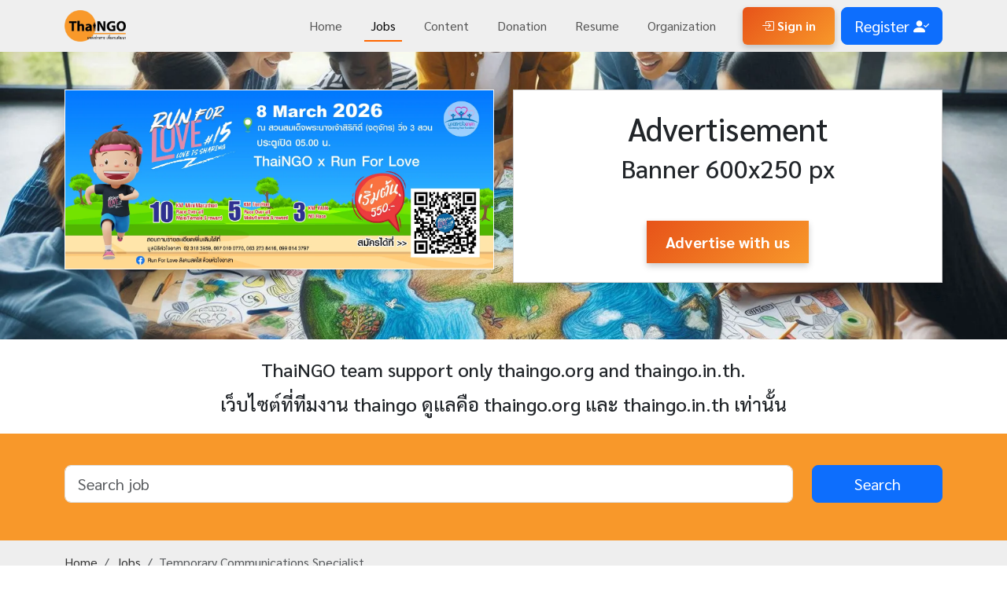

--- FILE ---
content_type: text/html; charset=UTF-8
request_url: https://www.thaingo.org/jobs/detail/16816
body_size: 10841
content:

<!DOCTYPE html>
<html lang="th">
<head>
    <meta charset="UTF-8">
<meta name="viewport" content="width=device-width, initial-scale=1.0">
<title>Temporary Communications Specialist</title>


<link rel="icon" href="../../images/small-logo.GIF">
<link rel="apple-touch-icon" href="../../images/small-logo.GIF">

<meta name="description" content="POSITION TITLE     Temporary Communications Specialist 

Location                    Bangkok

PROJECT                  USDA Thailand Regional Agriculture Innovation Network RAIN

Reports to     ">
<meta name="keywords" content="บัญชี / Accountant, การเงิน / Financier, ไอที / IT, ที่ปรึกษา / Consultant, ผู้ประสานงาน / Coordinator, นักพัฒนาโครงการ / Creative project developer, เจ้าหน้าที่ประจำสำนักงาน / Officer, ระดมทุน / Fundraising, กราฟิก / Computer Graphic, ผู้ช่วย / Assistant, เจ้าหน้าที่ภาคสนาม / Field officer, นักกิจกรรม / Activist, ผู้จัดการโปรเจค / Project manager, ทรัพยากรณ์มนุษย์ / Human resources, ล่าม , นักแปลภาษา / Translator, นักวิจัย / Researcher, นักกฎหมาย / Lawyer, นักพัฒนางานเขียน / Creative content developer, นักสื่อสารออนไลน์ / Online communication, ผู้อำนวยการ / Director, ผู้บริหาร / Administrator, ธุระการ / Administrative, เลขานุการ / Secretary, นักสถิติ / Statistician, ติดตามและประเมินผล / Monitor and Evaluator, นักสังคมสงเคราะห์ / Social Worker, นักจิตวิทยา / Psychologist, ผู้เชี่ยวชาญ / Specialist, นักศึกษาฝึกงาน / Intern, ครู,อาจารย์ / Teacher">

<link href="../../style2025/css/bootstrap.min.css" rel="stylesheet">
<link href="../../style2025/css/bootstrap-icons/font/bootstrap-icons.min.css" rel="stylesheet">

<script src="../../style2025/jquery-3.7.1.min.js"></script>
<script src="../../style2025/js/bootstrap.bundle.min.js"></script>

<link rel="preconnect" href="https://fonts.googleapis.com">
<link rel="preconnect" href="https://fonts.gstatic.com" crossorigin>
<link href="https://fonts.googleapis.com/css2?family=Sarabun:ital,wght@0,100;0,200;0,300;0,400;0,500;0,600;0,700;0,800;1,100;1,200;1,300;1,400;1,500;1,600;1,700;1,800&display=swap" rel="stylesheet">

<meta property="og:title" content="Temporary Communications Specialist">
<meta property="og:description" content="POSITION TITLE     Temporary Communications Specialist 

Location                    Bangkok

PROJECT                  USDA Thailand Regional Agriculture Innovation Network RAIN

Reports to     ">
<meta property="og:image" content="POSITION TITLE     Temporary Communications Specialist 

Location                    Bangkok

PROJECT                  USDA Thailand Regional Agriculture Innovation Network RAIN

Reports to     ">
<meta property="og:url" content="https://thaingo.org/images/logo.png">

<meta name="twitter:card" content="summary_large_image">
<meta name="twitter:title" content="Temporary Communications Specialist">
<meta name="twitter:description" content="POSITION TITLE     Temporary Communications Specialist 

Location                    Bangkok

PROJECT                  USDA Thailand Regional Agriculture Innovation Network RAIN

Reports to     ">
<meta name="twitter:image" content="https://thaingo.org/images/logo.png">

<!-- Google tag (gtag.js) -->
<script async src="https://www.googletagmanager.com/gtag/js?id=G-RJ3FT8FZ5P"></script>
<script>
  window.dataLayer = window.dataLayer || [];
  function gtag(){dataLayer.push(arguments);}
  gtag('js', new Date());

  gtag('config', 'G-RJ3FT8FZ5P');
</script>
<script async src="https://pagead2.googlesyndication.com/pagead/js/adsbygoogle.js?client=ca-pub-8326261365199288" crossorigin="anonymous"></script>

<link href="../../style2025/style.css" rel="stylesheet"></head>
<body>

<nav class="navbar navbar-expand-lg taie-navbar">
    <div class="container">
        <a class="navbar-brand" href="../../"><img src="../../images/logo.png" alt="ThaiNGO" style="height:40px;"></a>
        <button class="navbar-toggler" type="button" data-bs-toggle="collapse" data-bs-target="#navbarSupportedContent" aria-controls="navbarSupportedContent" aria-expanded="false" aria-label="Toggle navigation">
            <span class="navbar-toggler-icon"></span>
        </button>

        <div class="collapse navbar-collapse" id="navbarSupportedContent">
            <ul class="navbar-nav ms-auto mb-2 mb-lg-0 me-3">
                <li class="nav-item"><a class="nav-link " href="../../">Home</a></li>
                <li class="nav-item"><a class="nav-link active" href="../../jobs">Jobs</a></li>
                <li class="nav-item"><a class="nav-link " href="../../content">Content</a></li>
                <li class="nav-item"><a class="nav-link " href="../../donation">Donation</a></li>
                <li class="nav-item"><a class="nav-link " href="../../resume">Resume</a></li>
                <li class="nav-item"><a class="nav-link " href="../../organization">Organization</a></li>
                            </ul>
            
                <button class="btn-orange rounded border border-0 me-2" id="signin-btn" data-bs-toggle="modal" data-bs-target="#loginModal"><i class="bi bi-box-arrow-in-right"></i> Sign in</button>
                <a href="../../register" class="btn btn-primary btn-lg">Register <i class="bi bi-person-check-fill"></i></a>
                            
        </div>
    </div>
</nav>

<div class="modal fade" id="loginModal" data-bs-backdrop="static" data-bs-keyboard="false" tabindex="-1" aria-labelledby="loginModalLabel" aria-hidden="true">
    <div class="modal-dialog modal-dialog-centered">
        <div class="modal-content">
            <div class="modal-header">
                <h1 class="modal-title fs-5" id="loginModalLabel">Sign in</h1>
                <button type="button" class="btn-close" data-bs-dismiss="modal" aria-label="Close"></button>
            </div>
            <div class="modal-body">
                <form action="" method="post" id="loginForm">
                    <div class="mb-3">
                        <input class="form-control form-control-lg" type="text" name="username" placeholder="Username">
                    </div>
                    <div class="mb-3">
                        <input class="form-control form-control-lg" type="password" name="password" placeholder="Password">
                    </div>
                    <div class="mb-3 d-grid">
                        <button type="submit" class="btn btn-primary btn-lg" id="login-btn">Submit</button>
                        <button class="btn btn-primary btn-lg" type="button" disabled  id="login-btn-dis">
                            <span class="spinner-border spinner-border-sm" aria-hidden="true"></span>
                            <span role="status">Loading...</span>
                        </button>
                    </div>
                </form>
                <div id="rechkLogin"></div>

                <div class="d-grid my-3">
                    <a class="btn btn-light" href="../../member/forgotPass">Forgot password</a>
                </div>
                
            </div>
            <div class="modal-footer d-flex justify-content-center">
                <a href="../../googleLogin">
                    <img src="../../images/btn_google_signin.png" style="width: 250px;">
                </a>
                <hr>
            </div>
        </div>
    </div>
</div>

<script>
const loginModal =  new bootstrap.Modal('#loginForm');
$('#login-btn-dis').hide();
$('#loginForm').on('submit',function(){
    $('#login-btn-dis').show();
    $('#login-btn').hide();
    fetch('https://api.thaingo.org/member/chklogin', {
            method : 'POST',
            credentials: 'include',
            body : new FormData(this)
        })
        .then(response => response.json())
        .then(data => {
            $('#login-btn-dis').hide();
            $('#login-btn').show();
            if(data.status==='Successful')
            {
                //var endTime = 60 * 60 * 1000;
                //$('#loginForm')[0].reset();
                //loginModal.hide();
                location.reload();
            }
            else
            {
                $('#rechkLogin').html(
                    '<div class="alert alert-danger" role="alert">'+data.status+'</div>'
                );
            }
            
        });
    event.preventDefault();
});
</script>

<div class="small-cover" style="position:relative;">
    <!--<img src="https://thaingo.org/images/ribbin.png" alt="" style="position:absolute;top:0;right:0;width:60px;margin-top:10px;margin-right:10px;">-->
    <div class="container py-5">        
        
        <!--
        <h2 class="mb-5 text-light text-center" style="text-shadow:
    -1px -1px 3px #000,
     1px -1px 3px #000,
    -1px  1px 3px #000,
     1px  1px 3px #000;">สำหรับท่านที่โอนเงินตั้งแต่วันที่ 25 ธันวาคม 2568 เป็นต้นไปทางทีมงานจะส่งใบเสร็จหลังจากปีใหม่</h2>
        <h2 class="mb-5 text-light text-center" style="text-shadow:
    -1px -1px 3px #000,
     1px -1px 3px #000,
    -1px  1px 3px #000,
     1px  1px 3px #000;">Please note that for transfers made on or after December 25, 2025, receipts will be issued after the New Year Festival.</h2>
        -->
        <div class="row">
            
            
                        <div class="col-md-6 mb-4">
                            <div class="shadow border border-light">
                                <a href="https://www.thaingo.org/content/detail/6216/1"   onclick="bannerClick(85)">
                                    <img src="https://thaingo.org/files/banner 1_resize.jpg" style="width:100%;height:auto;">
                                </a>
                            </div>
                        </div>
                        
                    <div class="col-md-6 mb-4">
                        <div class="card text-center rounded-0 shadow">
                            <div class="card-body p-4 ">
                                <h1>Advertisement</h1>
                                <h2 class="mb-5">Banner 600x250 px</h2>
                                <a class="btn btn-orange btn-lg rounded-0" href="https://thaingo.org/advertise" target="_blank">Advertise with us</a>
                            </div>
                        </div>
                    </div>
                            </div>    
    </div>
</div>
<div class="container text-center my-4">
    <h4 class="mb-3 text-center">ThaiNGO team support only thaingo.org and thaingo.in.th.</h4>
	<h4 class="mb-3 text-center">เว็บไซต์ที่ทีมงาน thaingo ดูแลคือ thaingo.org และ thaingo.in.th เท่านั้น</h4>
</div>
<script>
function bannerClick(bannerID) {
    try {
        fetch('https://apidata.thaingo.org/data/bannerClick', {
            method: 'POST',
            headers: { 'Content-Type': 'application/json' },
            body: JSON.stringify({ bannerID: bannerID }),
            keepalive: true
        }).catch(() => { });

    } catch (err) {
        
    }
}
</script>

<div class="search-box">
    <div class="container">
        <form action="../../jobs/search" method="post">
            <div class="row">
                <div class="col-sm-10 mb-2">
                    <input type="text" class="form-control form-control-lg" name="search" placeholder="Search job">
                </div>
                <div class="col-sm-2 mb-2 d-grid">
                    <button type="submit" class="btn btn-primary btn-lg">Search</button>
                </div>
            </div>
        </form>
    </div>
</div>

<nav class="taie-breadcrumb">
    <div class="container py-3">
        <ol class="breadcrumb">
            <li class="breadcrumb-item"><a href="../../">Home</a></li>
            <li class="breadcrumb-item"><a href="../../jobs">Jobs</a></li>
            <li class="breadcrumb-item active" aria-current="page" id="bread-title">Temporary Communications Specialist</li>
        </ol>
    </div>
</nav>
<div class="clear-40"></div>

<div class="container">
    <a href="../../jobs" class="btn btn-lg btn-outline-secondary" id="btn-bck"><i class="bi bi-chevron-left"></i> Back</a>
    <div class="clear-40"></div>
    <div class="row">
        <div class="col-md-8">
            
            <h3 class="mb-4">Temporary Communications Specialist</h3>
            <img src="https://thaingo.org/files/job/WhiteW_Winrock-logo-vert_1000px_trans_WhiteW_39.png" alt="Temporary Communications Specialist" style="max-width:100%;" class="mb-5">
                <p><i class="bi bi-house-door"></i> : WINROCK INTERNATIONAL</p>
                <p><i class="bi bi-card-checklist"></i> : Nonprofits / องค์กรไม่แสวงหาผลกำไร</p>
                <p><i class="bi bi-people-fill"></i> : 877</p>
                <p><i class="bi bi-calendar-fill"></i> : 14 November 2023</p>
            <p class="text-danger"><i class="bi bi-calendar-x"></i> 30 November 2023</p><div class="clear-40"></div>            <div id="jobDetail">
                <p style="margin-left:0in; margin-right:0in; text-align:justify"><span style="font-size:16px"><span style="font-family:"Times New Roman",serif"><strong><span style="font-family:"Arial",sans-serif"><span style="color:black">POSITION TITLE:</span></span></strong>     <span style="font-family:"Arial",sans-serif">Temporary Communications Specialist</span> </span></span></p>

<p style="margin-left:0in; margin-right:0in; text-align:justify"><span style="font-size:16px"><span style="font-family:"Times New Roman",serif"><strong><span style="font-family:"Arial",sans-serif"><span style="color:black">Location:</span></span></strong><strong>  </strong><strong>                  </strong><span style="font-family:"Arial",sans-serif">Bangkok</span></span></span></p>

<p style="margin-left:0in; margin-right:0in; text-align:justify"><span style="font-size:16px"><span style="font-family:"Times New Roman",serif"><strong><span style="font-family:"Arial",sans-serif"><span style="color:black">PROJECT:</span></span></strong><strong>                  </strong><span style="font-family:"Arial",sans-serif">USDA Thailand Regional Agriculture Innovation Network (RAIN)</span></span></span></p>

<p style="margin-left:0in; margin-right:0in; text-align:justify"><span style="font-size:16px"><span style="font-family:"Times New Roman",serif"><strong><span style="font-family:"Arial",sans-serif"><span style="color:black">Reports to:</span></span></strong>                <span style="font-family:"Arial",sans-serif">Outreach Manager</span></span></span></p>

<p style="margin-left:0in; margin-right:0in; text-align:justify"> </p>

<p style="margin-left:0in; margin-right:0in; text-align:justify"><span style="font-size:16px"><span style="font-family:"Times New Roman",serif"><strong><span style="font-family:"Arial",sans-serif"><span style="color:black">POSITION SUMMARY: </span></span></strong></span></span></p>

<p style="margin-left:0in; margin-right:0in; text-align:justify"><span style="font-size:16px"><span style="font-family:"Times New Roman",serif"><span style="font-family:"Arial",sans-serif">Winrock International is urgently seeking candidates for a Temporary Communications Specialist to provide support for communications work under USDA Thailand Regional Agriculture Innovation Network (RAIN) project based in Bangkok, Thailand. The project will source, validate, and disseminate climate-smart innovations in rice, cassava, and horticulture in Thailand. </span></span></span></p>

<p style="margin-left:0in; margin-right:0in; text-align:justify"> </p>

<p style="margin-left:0in; margin-right:0in; text-align:justify"><span style="font-size:16px"><span style="font-family:"Times New Roman",serif"><strong><span style="font-family:"Arial",sans-serif"><span style="color:black">ESSENTIAL RESPONSIBILITIES:</span></span></strong></span></span></p>

<p style="margin-left:0in; margin-right:0in"><span style="font-size:16px"><span style="font-family:"Times New Roman",serif"><em><span style="font-family:"Arial",sans-serif">Primary priorities </span></em></span></span></p>

<ul>
	<li><span style="font-size:16px"><span style="font-family:"Times New Roman",serif"><span style="font-family:"Arial",sans-serif">Support in preparation and production of Communications materials for four events planned for November 2023 – February 2024;</span></span></span>

	<ul style="list-style-type:circle">
		<li><span style="font-size:16px"><span style="font-family:"Times New Roman",serif"><span style="font-family:"Arial",sans-serif">Ensure all required communications materials, including banners, presentations, infosheets, etc., are approved and produced for the events.</span></span></span></li>
		<li><span style="font-size:16px"><span style="font-family:"Times New Roman",serif"><span style="font-family:"Arial",sans-serif">Coordinate infographic video to effectively communicate key findings of the project baseline</span></span></span></li>
		<li> </li>
	</ul>
	</li>
	<li><span style="font-size:16px"><span style="font-family:"Times New Roman",serif"><span style="font-family:"Arial",sans-serif">Support in </span><span style="font-family:"Arial",sans-serif">finalization of </span><span style="font-family:"Arial",sans-serif">communication material templates to meet donor’s comments </span></span></span></li>
	<li><span style="font-size:16px"><span style="font-family:"Times New Roman",serif"><span style="font-family:"Arial",sans-serif">Coordinate production and inventory of project souvenirs for the period November - April </span></span></span></li>
	<li><span style="font-size:16px"><span style="font-family:"Times New Roman",serif"><span style="font-family:"Arial",sans-serif">Work with project staff to collect and maintain a photo and video library for the project. </span></span></span></li>
	<li><span style="font-size:16px"><span style="font-family:"Times New Roman",serif"><span style="font-family:"Arial",sans-serif">Maintain project equipment such as camera, field recorder, etc.</span></span></span></li>
</ul>

<p style="margin-left:0in; margin-right:0in"> </p>

<p style="margin-left:0in; margin-right:0in"><span style="font-size:16px"><span style="font-family:"Times New Roman",serif"><em><span style="font-family:"Arial",sans-serif">Ongoing/ support roles </span></em></span></span></p>

<ul>
	<li><span style="font-size:16px"><span style="font-family:"Times New Roman",serif"><span style="font-family:"Arial",sans-serif">Coordinate and communicate on a regular basis with Winrock’s Home Office communications staff. </span></span></span></li>
	<li><span style="font-size:16px"><span style="font-family:"Times New Roman",serif"><span style="font-family:"Arial",sans-serif">Ensure women and marginalized groups are beneficiaries of the project and considered when developing outreach and communication strategies and activities.</span></span></span></li>
	<li><span style="font-size:16px"><span style="font-family:"Times New Roman",serif"><span style="font-family:"Arial",sans-serif">Maintain and update the project Communications Plan as needed and ensure compliance with the Communications Plan and Marking Plan.</span></span></span></li>
	<li><span style="font-size:16px"><span style="font-family:"Times New Roman",serif"><span style="font-family:"Arial",sans-serif">Collaborate with RAIN team and/or external vendors to prepare and coordinate production for project materials such as factsheets, briefs, and update as required. </span></span></span></li>
	<li><span style="font-size:16px"><span style="font-family:"Times New Roman",serif"><span style="font-family:"Arial",sans-serif">With technical team, contribute to knowledge sharing and learning dissemination messages to share with partners and stakeholders. Edit and review staff communications and reports as required.</span></span></span></li>
	<li><span style="font-size:16px"><span style="font-family:"Times New Roman",serif"><span style="font-family:"Arial",sans-serif">Participate in required field visits to document project activities and results, and train staff and partners. This includes developing a photo and video database to accompany articles and document project success.</span></span></span></li>
</ul>

<p style="margin-left:0in; margin-right:0in"> </p>

<p style="margin-left:0in; margin-right:0in"><span style="font-size:16px"><span style="font-family:"Times New Roman",serif"><strong><span style="font-family:"Arial Narrow",sans-serif">QUALIFICATIONS AND REQURIEMENTS:</span></strong></span></span></p>

<p style="margin-left:0in; margin-right:0in"><span style="font-size:16px"><span style="font-family:"Times New Roman",serif"><strong><span style="font-family:"Arial",sans-serif"><span style="color:black">Education</span></span></strong><span style="font-family:"Arial",sans-serif"><span style="color:black">:       B.S. or equivalent university degree in Communications or related field.</span></span></span></span></p>

<p style="margin-left:0in; margin-right:0in"><span style="font-size:16px"><span style="font-family:"Times New Roman",serif"><strong><span style="font-family:"Arial",sans-serif"><span style="color:black">Experience:</span></span></strong><strong>      </strong><span style="font-family:"Arial",sans-serif"><span style="color:black">The ideal candidate will have the following experience:</span></span></span></span></p>

<ul>
	<li><span style="font-size:16px"><span style="font-family:"Times New Roman",serif"><span style="font-family:"Arial",sans-serif"><span style="color:black">At least one year of experience in communications for development project(s)</span></span></span></span></li>
	<li><span style="font-size:16px"><span style="font-family:"Times New Roman",serif"><span style="font-family:"Arial",sans-serif"><span style="color:black">Demonstrable experience in developing and designing content for print and online distribution through social media and other platforms.</span></span></span></span></li>
	<li><span style="font-size:16px"><span style="font-family:"Times New Roman",serif"><span style="font-family:"Arial",sans-serif"><span style="color:black">Have a keen eye for visual designs and skill for story-telling through a variety of communication products such as video, narratives, photo-journalism</span></span></span></span></li>
	<li><span style="font-size:16px"><span style="font-family:"Times New Roman",serif"><span style="font-family:"Arial",sans-serif"><span style="color:black">Event photography and management of media files</span></span></span></span></li>
	<li><span style="font-size:16px"><span style="font-family:"Times New Roman",serif"><span style="font-family:"Arial",sans-serif"><span style="color:black">Excellent computer software skills in MS Excel and Word required. Preference will be given for experience in and understanding of content production tools such as Adobe Premier, InDesign, Canva, etc. </span></span></span></span></li>
	<li><span style="font-size:16px"><span style="font-family:"Times New Roman",serif"><span style="font-family:"Arial",sans-serif"><span style="color:black">Excellent communication skills, both oral and written, with fluency in English required  </span></span></span></span></li>
</ul>

<p style="margin-left:0in; margin-right:0in"> </p>

<p style="margin-left:0in; margin-right:0in"><span style="font-size:16px"><span style="background-color:white"><span style="font-family:"Times New Roman",serif"><strong><span style="font-family:"Arial Narrow",sans-serif"><span style="color:black">HOW TO APPLY</span></span></strong><span style="font-family:"Arial Narrow",sans-serif"><span style="color:black">:</span></span> </span></span></span></p>

<p style="margin-left:0in; margin-right:0in"><span style="font-size:16px"><span style="background-color:white"><span style="font-family:"Times New Roman",serif"><span style="font-family:"Arial",sans-serif"><span style="color:black">Applicants should apply by emailing a cover letter and resume to <a href="mailto:job.rain@winrock.org" target="_blank"><span style="color:blue">job.rain@winrock.org</span></a> by November 30, 2023. Please include “Temporary Communications Specialist” in the email subject line. Applications will be reviewed on a rolling basis. </span></span></span></span></span></p>

<p style="margin-left:0in; margin-right:0in"> </p>

<p style="margin-left:0in; margin-right:0in"><span style="font-size:16px"><span style="background-color:white"><span style="font-family:"Times New Roman",serif"><span style="font-family:"Arial",sans-serif"><span style="color:black">Winrock would like to thank all applicants for their interest, but only candidates who meet all requisite criteria and are shortlisted will be contacted.</span></span> </span></span></span></p><div class="clear-40"></div>            </div>
            <h4><b><i class="bi bi-person-bounding-box"></i> Contact</b> : job.rain@winrock.org </h4><hr><a class="btn btn-primary me-2 mb-2" href="../../jobs/type/17">นักพัฒนางานเขียน / Creative content developer</a><a class="btn btn-primary me-2 mb-2" href="../../jobs/type/18">นักสื่อสารออนไลน์ / Online communication</a>            <div class="clear-40"></div>

            <div class="mb-4 p-3 shadow-sm">
                <!-- Google AdSense -->
                <script async src="https://pagead2.googlesyndication.com/pagead/js/adsbygoogle.js?client=ca-pub-8326261365199288"
                    crossorigin="anonymous"></script>
                <ins class="adsbygoogle"
                    style="display:block; text-align:center;"
                    data-ad-layout="in-article"
                    data-ad-format="fluid"
                    data-ad-client="ca-pub-8326261365199288"
                    data-ad-slot="3710554764"></ins>
                <script>
                    (adsbygoogle = window.adsbygoogle || []).push({});
                </script>
                <!-- End Google AdSense -->
            </div>
        </div>

        <div class="col-md-4">
            <div class="d-grid shadow mb-4">
    <a class="rounded btn-orange btn-lg rounded-0" href="../../jobs/notexpire" role="button"><i class="bi bi-calendar2-check"></i> Not Expire Jobs</a>
</div>

<div class="mb-4 p-2 shadow-sm">
    <script async src="https://pagead2.googlesyndication.com/pagead/js/adsbygoogle.js?client=ca-pub-8326261365199288"
        crossorigin="anonymous"></script>
    <!-- ads job right -->
    <ins class="adsbygoogle"
        style="display:block"
        data-ad-client="ca-pub-8326261365199288"
        data-ad-slot="7329471234"
        data-ad-format="auto"
        data-full-width-responsive="true"></ins>
    <script>
        (adsbygoogle = window.adsbygoogle || []).push({});
    </script>
</div>

<div class="card mb-4 shadow border border-0 rounded-0">
    <div class="card-header fs-4 rounded-0" style="background-color:#f8982a;color:#FFF;">
        Jobs by Categories 
    </div>
    <div class="card-body jobRight">
        <ul class="list-group list-group-flush">
        <li class="list-group-item"><a class="" href="http://www.thaingo.org/jobs/type/0">บัญชี / Accountant</a></li><li class="list-group-item"><a class="" href="http://www.thaingo.org/jobs/type/1">การเงิน / Financier</a></li><li class="list-group-item"><a class="" href="http://www.thaingo.org/jobs/type/2">ไอที / IT</a></li><li class="list-group-item"><a class="" href="http://www.thaingo.org/jobs/type/3">ที่ปรึกษา / Consultant</a></li><li class="list-group-item"><a class="" href="http://www.thaingo.org/jobs/type/4">ผู้ประสานงาน / Coordinator</a></li><li class="list-group-item"><a class="" href="http://www.thaingo.org/jobs/type/5">นักพัฒนาโครงการ / Creative project developer</a></li><li class="list-group-item"><a class="" href="http://www.thaingo.org/jobs/type/6">เจ้าหน้าที่ประจำสำนักงาน / Officer</a></li><li class="list-group-item"><a class="" href="http://www.thaingo.org/jobs/type/7">ระดมทุน / Fundraising</a></li><li class="list-group-item"><a class="" href="http://www.thaingo.org/jobs/type/8">กราฟิก / Computer Graphic</a></li><li class="list-group-item"><a class="" href="http://www.thaingo.org/jobs/type/9">ผู้ช่วย / Assistant</a></li><li class="list-group-item"><a class="" href="http://www.thaingo.org/jobs/type/10">เจ้าหน้าที่ภาคสนาม / Field officer</a></li><li class="list-group-item"><a class="" href="http://www.thaingo.org/jobs/type/11">นักกิจกรรม / Activist</a></li><li class="list-group-item"><a class="" href="http://www.thaingo.org/jobs/type/12">ผู้จัดการโปรเจค / Project manager</a></li><li class="list-group-item"><a class="" href="http://www.thaingo.org/jobs/type/13">ทรัพยากรณ์มนุษย์ / Human resources</a></li><li class="list-group-item"><a class="" href="http://www.thaingo.org/jobs/type/14">ล่าม , นักแปลภาษา / Translator</a></li><li class="list-group-item"><a class="" href="http://www.thaingo.org/jobs/type/15">นักวิจัย / Researcher</a></li><li class="list-group-item"><a class="" href="http://www.thaingo.org/jobs/type/16">นักกฎหมาย / Lawyer</a></li><li class="list-group-item"><a class="" href="http://www.thaingo.org/jobs/type/17">นักพัฒนางานเขียน / Creative content developer</a></li><li class="list-group-item"><a class="" href="http://www.thaingo.org/jobs/type/18">นักสื่อสารออนไลน์ / Online communication</a></li><li class="list-group-item"><a class="" href="http://www.thaingo.org/jobs/type/19">ผู้อำนวยการ / Director</a></li><li class="list-group-item"><a class="" href="http://www.thaingo.org/jobs/type/20">ผู้บริหาร / Administrator</a></li><li class="list-group-item"><a class="" href="http://www.thaingo.org/jobs/type/21">ธุระการ / Administrative</a></li><li class="list-group-item"><a class="" href="http://www.thaingo.org/jobs/type/22">เลขานุการ / Secretary</a></li><li class="list-group-item"><a class="" href="http://www.thaingo.org/jobs/type/23">นักสถิติ / Statistician</a></li><li class="list-group-item"><a class="" href="http://www.thaingo.org/jobs/type/24">ติดตามและประเมินผล / Monitor and Evaluator</a></li><li class="list-group-item"><a class="" href="http://www.thaingo.org/jobs/type/25">นักสังคมสงเคราะห์ / Social Worker</a></li><li class="list-group-item"><a class="" href="http://www.thaingo.org/jobs/type/26">นักจิตวิทยา / Psychologist</a></li><li class="list-group-item"><a class="" href="http://www.thaingo.org/jobs/type/27">ผู้เชี่ยวชาญ / Specialist</a></li><li class="list-group-item"><a class="" href="http://www.thaingo.org/jobs/type/28">นักศึกษาฝึกงาน / Intern</a></li><li class="list-group-item"><a class="" href="http://www.thaingo.org/jobs/type/29">ครู,อาจารย์ / Teacher</a></li>        </ul>
    </div>
</div>        </div>
    </div>
    <div class="clear-40"></div>
</div>

<script>
$(function(){
    $('#jobDetail table').each(function () {
        $(this)
            .css({
                width: '100%',
                maxWidth: '100%'
            })
            .removeAttr('width');
    });
});
</script><div class="footer py-4 ">
    <div class="container">
        <div class="row">
            <div class="col-md-4">
                <h3 class="mb-4">About Us</h3>
                <p>
                เว็บไทยเอ็นจีโอ สนับสนุนการใช้สัญญาอนุญาตครีเอทีฟคอมมอนส์และเผยแพร่แนวคิดวัฒนธรรมเสรี เนื้อหาในเว็บไซต์ไทยเอ็นจีโอดอทโออาจี ท่านสามารถเอาไปใช้งานได้เลยโดยไม่ต้องขออนุญาต เพียงท่านระบุที่มาและห้ามทำการค้า 
                </p>
            </div>
            <div class="col-md-4">
                <h3 class="mb-4">ThaiNGO Team</h3>
                <p>
                    วิลาศินี ศรีวงษา : ติดต่อประสานงาน - Contact<br/>
                    <i class="bi bi-telephone"></i> : 099-014-3797
                </p>

                <p>
                    ทศพร แกล้วการไร่ : ผู้ดูแลเว็บ - Webmaster<br/>
                    <i class="bi bi-telephone"></i> : 080-078-4016
                </p>
                <!--
                <p>
                    อัฎธิชัย ศิริเทศ : บรรณาธิการ - Editor<br/>
                    <i class="bi bi-telephone"></i> : 082-178-3849
                </p>
                -->
                <p><i class="bi bi-envelope"></i> : webmaster@thaingo.org</p>

                <p><i class="bi bi-clock-history"></i> : Mon-Fri , 9.00-17.00</p>
            </div>
            <div class="col-md-4">
                <h3 class="mb-4">Contact Info</h3>
                <p><i class="bi bi-house-door"></i> 2044/23 ถ.เพชรบุรีตัดใหม่ บางกะปิ ห้วยขวาง กรุงเทพ 10310</p>
                <p><i class="bi bi-house-door"></i> 2044/23 New Phetchaburi Road, Bangkapi, Huai Khwang, Bankok 10310</p>
                <p><i class="bi bi-telephone"></i>  +662 314 4112</p>

                <a class="btn btn-orange btn-lg mt-3" href="https://thaingo.org/advertise">Advertisement</a>
            </div>
        </div>
    </div>
</div><script src="../../components/func.js"></script>
</body>
</html>

--- FILE ---
content_type: text/html; charset=utf-8
request_url: https://www.google.com/recaptcha/api2/aframe
body_size: 153
content:
<!DOCTYPE HTML><html><head><meta http-equiv="content-type" content="text/html; charset=UTF-8"></head><body><script nonce="8qHVf5FYBuk19iKacZpt5Q">/** Anti-fraud and anti-abuse applications only. See google.com/recaptcha */ try{var clients={'sodar':'https://pagead2.googlesyndication.com/pagead/sodar?'};window.addEventListener("message",function(a){try{if(a.source===window.parent){var b=JSON.parse(a.data);var c=clients[b['id']];if(c){var d=document.createElement('img');d.src=c+b['params']+'&rc='+(localStorage.getItem("rc::a")?sessionStorage.getItem("rc::b"):"");window.document.body.appendChild(d);sessionStorage.setItem("rc::e",parseInt(sessionStorage.getItem("rc::e")||0)+1);localStorage.setItem("rc::h",'1769526195702');}}}catch(b){}});window.parent.postMessage("_grecaptcha_ready", "*");}catch(b){}</script></body></html>